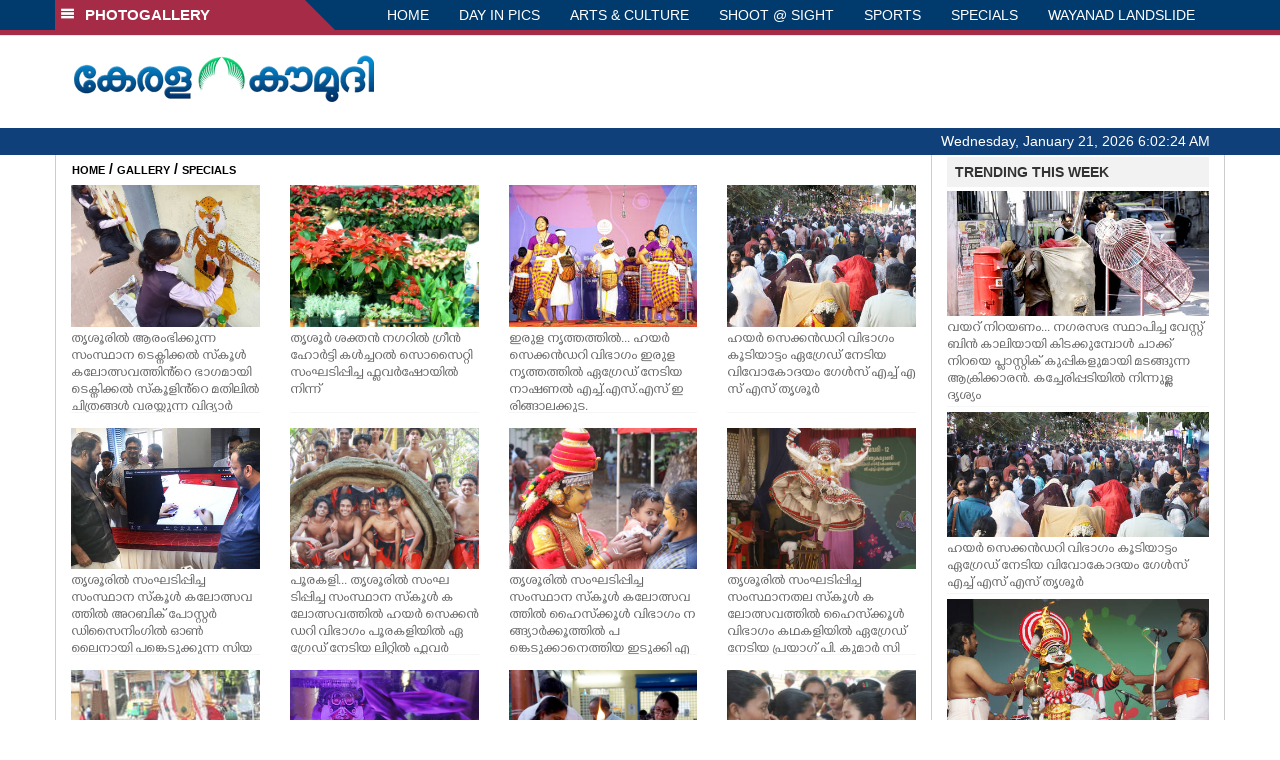

--- FILE ---
content_type: text/html; charset=UTF-8
request_url: https://keralakaumudi.com/photogallery/specials?t=1753093010
body_size: 10216
content:
<!DOCTYPE html PUBLIC "-//W3C//DTD XHTML 1.0 Transitional//EN" "http://www.w3.org/TR/xhtml1/DTD/xhtml1-transitional.dtd">
<html xmlns="http://www.w3.org/1999/xhtml">
<head>
    <script>
  (function(i,s,o,g,r,a,m){i['GoogleAnalyticsObject']=r;i[r]=i[r]||function(){
  (i[r].q=i[r].q||[]).push(arguments)},i[r].l=1*new Date();a=s.createElement(o),
  m=s.getElementsByTagName(o)[0];a.async=1;a.src=g;m.parentNode.insertBefore(a,m)
  })(window,document,'script','https://www.google-analytics.com/analytics.js','ga');
  ga('create', 'UA-39249489-10', 'auto');
  ga('send', 'pageview');
</script>
<!-- Common Tracking Code -->
<script async src="https://www.googletagmanager.com/gtag/js?id=UA-39249489-14"></script>
<script>
  window.dataLayer = window.dataLayer || [];
  function gtag(){dataLayer.push(arguments);}
  gtag('js', new Date());
  gtag('config', 'UA-39249489-14');
</script>    <meta http-equiv="Content-Type" content="text/html; charset=utf-8" />
    <meta name="viewport" content="width=device-width, initial-scale=1, maximum-scale=1, user-scalable=no">
    <meta property="og:title" content="Latest News Photos | Kerala | Keralakaumudi.com" />
    <meta property="og:site_name" content="Keralakaumudi.com" />
    <meta property="og:url" content="Keralakaumudi.com" />
    <meta property="og:description" content="View the latest Multimedia News Photo Galleries and Vibrant Pictures from Kerala. Browse Photo Galleries and Pictures by News Photographers at Keralakaumudi, Kerala, India. " />
    <title>SPECIALS | Latest News Photos | Kerala | Keralakaumudi.com</title>
    <style>
    @font-face {
        font-family: 'Kaumudi';
        src: url('/photogallery/assets/css/fonts/Kaumudi.eot'); /* IE9 Compat Modes */
        src: url('/photogallery/assets/css/fonts/Kaumudi.eot?#iefix') format('embedded-opentype'), /* IE6-IE8 */
             url('/photogallery/assets/css/fonts/Kaumudi.woff2') format('woff2'), /* Super Modern Browsers */
             url('/photogallery/assets/css/fonts/Kaumudi.woff') format('woff'), /* Pretty Modern Browsers */
             url('/photogallery/assets/css/fonts/Kaumudi.ttf') format('truetype'), /* Safari, Android, iOS */
             url('/photogallery/assets/css/fonts/Kaumudi.svg#svgFontName') format('svg'); /* Legacy iOS */
    }
</style>
<link rel="shortcut icon" type="image/x-icon" href="/photogallery/assets/imgs/favicon.ico" />
<!-- Boostrap CSS -->
<link rel="stylesheet" href="/photogallery/assets/css/vendor/bootstrap.min.css" />
<!-- Owl Carousel CSS -->
<link rel="stylesheet" href="/photogallery/assets/css/gstyle.css?v=2.0.2" />
<!-- Font Awesome Icon -->
<link rel="stylesheet" href="/photogallery/assets/css/vendor/BeatPicker.min.css" />
<!-- Normalize CSS -->
<link rel="stylesheet" href="/photogallery/assets/css/vendor/demos.css" />
<!-- Carousel  -->
<link rel="stylesheet" href="/photogallery/assets/css/vendor/carousel.css?v=1.1.3" />
<!-- Light box  -->
<link rel="stylesheet" href="/photogallery/assets/css/vendor/ekko-lightbox.css" />
    </head>
<body>
    <!--<script>
    function getRandomInt(min, max) {
        min = Math.ceil(min);
        max = Math.floor(max);
        return Math.floor(Math.random() * (max - min + 1)) + min;
    }
    var url_string = window.location.href;
    var main_url = url_string.split('?');
    var url = new URL(url_string);
    var timeStamp = url.searchParams.get("t");
    if (!timeStamp) {
        //var d = new Date(new Date());
        console.log(main_url[0] + '?t=' + getRandomInt(1111, 9999999999999989));
        window.location = main_url[0] + '?t=' + getRandomInt(1111,9999999999999989);
    }
</script>-->
<div class="slide-menu shadow" data-isvisible="false">
    <div class="nav-side-menu">
        <div class="brand">SECTIONS <span class="close-menu">&#x2716; CLOSE</span></div>
        <div class="menu-list">
            <ul id="menu-content" class="menu-content collapse out">
                <li>
                    <a href="https://keralakaumudi.com/"><img style="width:13px;margin-top:-2px;" src="https://keralakaumudi.com/news/images/home.png"> HOME</a>
                </li>
                <li>
                    <a href="https://keralakaumudi.com/news/latest.php"><img style="width:13px;margin-top:-2px;" src="https://keralakaumudi.com/news/images/latest.png"> LATEST</a>
                </li>
                <li>
                    <a href="https://keralakaumudi.com/news/audio.php"><img style="width:13px;margin-top:-2px;" src="https://keralakaumudi.com/news/images/audio-icon.png"> AUDIO</a>
                </li>
                <li>
                    <a href="https://keralakaumudi.com/news/notified-news.php"><img style="width:13px;margin-top:-2px;" src="https://keralakaumudi.com/news/images/bell.png"> NOTIFIED NEWS</a>
                </li>
                <li>
                    <a href="https://keralakaumudi.com/news/poll-archives.php"><img style="width:13px;margin-top:-2px;" src="https://keralakaumudi.com/news/images/poll.png"> POLL</a>
                </li>
                                                <li data-toggle="collapse" data-target="#sm_kerala" class="collapsed">
                    <a href="https://keralakaumudi.com/news/section.php?cid=9">
                        <img style="width:13px;margin-top:-2px;" src="https://keralakaumudi.com//static/category/9/111249.jpeg">
                        KERALA                    </a>
                    <span class="arrow"></span>                </li>
                
                                <ul class="sub-menu collapse" id="sm_kerala">
                                        <li><a href="https://keralakaumudi.com/news/timeline.php?cid=9">&#10097; Timeline</a></li>
                                                                                <li><a href="https://keralakaumudi.com/news/sub-section.php?cid=9&sid=75">&#10097; GENERAL</a></li>
                                        
                                
                                                        <li><a href="https://keralakaumudi.com/news/sub-section.php?cid=9&sid=76">&#10097; POLITICS</a></li>
                                        
                                
                                                        <li><a href="https://keralakaumudi.com/news/sub-section.php?cid=9&sid=77">&#10097; SPECIAL</a></li>
                                        
                                
                                                        <li><a href="https://keralakaumudi.com/news/sub-section.php?cid=9&sid=79">&#10097; INFORMATION</a></li>
                                        
                                
                                                        <li><a href="https://keralakaumudi.com/news/sub-section.php?cid=9&sid=268">&#10097; KALOLSAVAM</a></li>
                                        
                                
                                                        <li><a href="https://keralakaumudi.com/news/sub-section.php?cid=9&sid=107">&#10097; SOCIAL MEDIA</a></li>
                                        
                                
                                                        <li><a href="https://keralakaumudi.com/news/sub-section.php?cid=9&sid=45">&#10097; SNAKE MASTER</a></li>
                                        
                                
                                                        <li><a href="https://keralakaumudi.com/news/sub-section.php?cid=9&sid=273">&#10097; SREENIVASAN</a></li>
                                        
                                
                                                        <li><a href="https://keralakaumudi.com/news/sub-section.php?cid=9&sid=272">&#10097; LOCAL BODY POLLS</a></li>
                                                            
                </ul>
                
                                                <li data-toggle="collapse" data-target="#sm_local" class="collapsed">
                    <a href="https://keralakaumudi.com/news/section.php?cid=11">
                        <img style="width:13px;margin-top:-2px;" src="https://keralakaumudi.com//static/category/11/111817.jpeg">
                        LOCAL                    </a>
                    <span class="arrow"></span>                </li>
                
                                <ul class="sub-menu collapse" id="sm_local">
                                        <li><a href="https://keralakaumudi.com/news/timeline.php?cid=11">&#10097; Timeline</a></li>
                                                                                <li><a href="https://keralakaumudi.com/news/sub-section.php?cid=11&sid=30">&#10097; THIRUVANANTHAPURAM</a></li>
                                        
                                
                                                        <li><a href="https://keralakaumudi.com/news/sub-section.php?cid=11&sid=31">&#10097; KOLLAM</a></li>
                                        
                                
                                                        <li><a href="https://keralakaumudi.com/news/sub-section.php?cid=11&sid=33">&#10097; PATHANAMTHITTA</a></li>
                                        
                                
                                                        <li><a href="https://keralakaumudi.com/news/sub-section.php?cid=11&sid=32">&#10097; ALAPPUZHA</a></li>
                                        
                                
                                                        <li><a href="https://keralakaumudi.com/news/sub-section.php?cid=11&sid=34">&#10097; KOTTAYAM</a></li>
                                        
                                
                                                        <li><a href="https://keralakaumudi.com/news/sub-section.php?cid=11&sid=35">&#10097; IDUKKI</a></li>
                                        
                                
                                                        <li><a href="https://keralakaumudi.com/news/sub-section.php?cid=11&sid=36">&#10097; ERNAKULAM</a></li>
                                        
                                
                                                        <li><a href="https://keralakaumudi.com/news/sub-section.php?cid=11&sid=37">&#10097; THRISSUR</a></li>
                                        
                                
                                                        <li><a href="https://keralakaumudi.com/news/sub-section.php?cid=11&sid=38">&#10097; PALAKKAD</a></li>
                                        
                                
                                                        <li><a href="https://keralakaumudi.com/news/sub-section.php?cid=11&sid=39">&#10097; MALAPPURAM</a></li>
                                        
                                
                                                        <li><a href="https://keralakaumudi.com/news/sub-section.php?cid=11&sid=40">&#10097; KOZHIKODE</a></li>
                                        
                                
                                                        <li><a href="https://keralakaumudi.com/news/sub-section.php?cid=11&sid=41">&#10097; WAYANAD</a></li>
                                        
                                
                                                        <li><a href="https://keralakaumudi.com/news/sub-section.php?cid=11&sid=42">&#10097; KANNUR</a></li>
                                        
                                
                                                        <li><a href="https://keralakaumudi.com/news/sub-section.php?cid=11&sid=43">&#10097; KASARGOD</a></li>
                                                            
                </ul>
                
                                                <li data-toggle="collapse" data-target="#sm_obituary" class="collapsed">
                    <a href="javascript:void(0);">
                        <img style="width:13px;margin-top:-2px;" src="https://keralakaumudi.com//static/category/10/111656.jpeg">
                        OBITUARY                    </a>
                    <span class="arrow"></span>                </li>
                
                                <ul class="sub-menu collapse" id="sm_obituary">
                                                                                <li><a href="https://keralakaumudi.com/news/sub-section.php?cid=10&sid=16">&#10097; THIRUVANANTHAPURAM</a></li>
                                        
                                
                                                        <li><a href="https://keralakaumudi.com/news/sub-section.php?cid=10&sid=17">&#10097; KOLLAM</a></li>
                                        
                                
                                                        <li><a href="https://keralakaumudi.com/news/sub-section.php?cid=10&sid=18">&#10097; ALAPPUZHA</a></li>
                                        
                                
                                                        <li><a href="https://keralakaumudi.com/news/sub-section.php?cid=10&sid=19">&#10097; PATHANAMTHITTA</a></li>
                                        
                                
                                                        <li><a href="https://keralakaumudi.com/news/sub-section.php?cid=10&sid=20">&#10097; KOTTAYAM</a></li>
                                        
                                
                                                        <li><a href="https://keralakaumudi.com/news/sub-section.php?cid=10&sid=21">&#10097; IDUKKI</a></li>
                                        
                                
                                                        <li><a href="https://keralakaumudi.com/news/sub-section.php?cid=10&sid=22">&#10097; ERNAKULAM</a></li>
                                        
                                
                                                        <li><a href="https://keralakaumudi.com/news/sub-section.php?cid=10&sid=23">&#10097; THRISSUR</a></li>
                                        
                                
                                                        <li><a href="https://keralakaumudi.com/news/sub-section.php?cid=10&sid=24">&#10097; PALAKKAD</a></li>
                                        
                                
                                                        <li><a href="https://keralakaumudi.com/news/sub-section.php?cid=10&sid=25">&#10097; MALAPPURAM</a></li>
                                        
                                
                                                        <li><a href="https://keralakaumudi.com/news/sub-section.php?cid=10&sid=26">&#10097; KOZHIKODE</a></li>
                                        
                                
                                                        <li><a href="https://keralakaumudi.com/news/sub-section.php?cid=10&sid=27">&#10097; WAYANAD</a></li>
                                        
                                
                                                        <li><a href="https://keralakaumudi.com/news/sub-section.php?cid=10&sid=28">&#10097; KANNUR</a></li>
                                        
                                
                                                        <li><a href="https://keralakaumudi.com/news/sub-section.php?cid=10&sid=29">&#10097; KASARGOD</a></li>
                                                            
                </ul>
                
                                                <li data-toggle="collapse" data-target="#sm_news 360" class="collapsed">
                    <a href="https://keralakaumudi.com/news/section.php?cid=40">
                        <img style="width:13px;margin-top:-2px;" src="https://keralakaumudi.com//static/category/40/195403.png">
                        NEWS 360                    </a>
                    <span class="arrow"></span>                </li>
                
                                <ul class="sub-menu collapse" id="sm_news 360">
                                        <li><a href="https://keralakaumudi.com/news/timeline.php?cid=40">&#10097; Timeline</a></li>
                                                                                <li><a href="https://keralakaumudi.com/news/sub-section.php?cid=40&sid=153">&#10097; NATIONAL</a></li>
                                        
                                
                                                        <li><a href="https://keralakaumudi.com/news/sub-section.php?cid=40&sid=154">&#10097; WORLD</a></li>
                                        
                                
                                                        <li><a href="https://keralakaumudi.com/news/sub-section.php?cid=40&sid=155">&#10097; GULF</a></li>
                                        
                                
                                                        <li><a href="https://keralakaumudi.com/news/sub-section.php?cid=40&sid=156">&#10097; EUROPE</a></li>
                                        
                                
                                                        <li><a href="https://keralakaumudi.com/news/sub-section.php?cid=40&sid=157">&#10097; AMERICA</a></li>
                                        
                                
                                                        <li><a href="https://keralakaumudi.com/news/sub-section.php?cid=40&sid=158">&#10097; SPORTS</a></li>
                                        
                                
                                                        <li><a href="https://keralakaumudi.com/news/sub-section.php?cid=40&sid=180">&#10097; BUSINESS</a></li>
                                        
                                
                                                        <li><a href="https://keralakaumudi.com/news/sub-section.php?cid=40&sid=253">&#10097; DEFENCE</a></li>
                                        
                                
                                                        <li><a href="https://keralakaumudi.com/news/sub-section.php?cid=40&sid=254">&#10097; EXPLAINER</a></li>
                                        
                                
                                                        <li><a href="https://keralakaumudi.com/news/sub-section.php?cid=40&sid=267">&#10097; OFFBEAT</a></li>
                                                            
                </ul>
                
                                                <li data-toggle="collapse" data-target="#sm_case diary" class="collapsed">
                    <a href="https://keralakaumudi.com/news/section.php?cid=41">
                        <img style="width:13px;margin-top:-2px;" src="https://keralakaumudi.com//static/category/41/201356.png">
                        CASE DIARY                    </a>
                    <span class="arrow"></span>                </li>
                
                                <ul class="sub-menu collapse" id="sm_case diary">
                                        <li><a href="https://keralakaumudi.com/news/timeline.php?cid=41">&#10097; Timeline</a></li>
                                                                                <li><a href="https://keralakaumudi.com/news/sub-section.php?cid=41&sid=159">&#10097; KERALA</a></li>
                                        
                                
                                                        <li><a href="https://keralakaumudi.com/news/sub-section.php?cid=41&sid=160">&#10097; INDIA</a></li>
                                        
                                
                                                        <li><a href="https://keralakaumudi.com/news/sub-section.php?cid=41&sid=161">&#10097; WORLD</a></li>
                                                            
                </ul>
                
                                                <li data-toggle="collapse" data-target="#sm_cinema" class="collapsed">
                    <a href="https://keralakaumudi.com/news/section.php?cid=4">
                        <img style="width:13px;margin-top:-2px;" src="https://keralakaumudi.com//static/category/4/110255.jpeg">
                        CINEMA                    </a>
                    <span class="arrow"></span>                </li>
                
                                <ul class="sub-menu collapse" id="sm_cinema">
                                        <li><a href="https://keralakaumudi.com/news/timeline.php?cid=4">&#10097; Timeline</a></li>
                                                                                <li><a href="https://keralakaumudi.com/news/sub-section.php?cid=4&sid=1">&#10097; NEWS</a></li>
                                        
                                
                                                        <li><a href="https://keralakaumudi.com/news/sub-section.php?cid=4&sid=2">&#10097; REVIEW</a></li>
                                        
                                
                                                        <li><a href="https://keralakaumudi.com/news/sub-section.php?cid=4&sid=3">&#10097; INTERVIEW</a></li>
                                                            
                </ul>
                
                                                <li data-toggle="collapse" data-target="#sm_opinion" class="collapsed">
                    <a href="https://keralakaumudi.com/news/section.php?cid=6">
                        <img style="width:13px;margin-top:-2px;" src="https://keralakaumudi.com//static/category/6/110541.jpeg">
                        OPINION                    </a>
                    <span class="arrow"></span>                </li>
                
                                <ul class="sub-menu collapse" id="sm_opinion">
                                        <li><a href="https://keralakaumudi.com/news/timeline.php?cid=6">&#10097; Timeline</a></li>
                                                                                <li><a href="https://keralakaumudi.com/news/sub-section.php?cid=6&sid=4">&#10097; EDITORIAL</a></li>
                                        
                                
                                                        <li><a href="https://keralakaumudi.com/news/sub-section.php?cid=6&sid=5">&#10097; COLUMNS</a></li>
                                        
                                
                                                        <li><a href="https://keralakaumudi.com/news/sub-section.php?cid=6&sid=6">&#10097; FEATURE</a></li>
                                        
                                
                                                        <li><a href="https://keralakaumudi.com/news/sub-section.php?cid=6&sid=7">&#10097; INTERVIEW</a></li>
                                        
                                
                                                        <li><a href="https://keralakaumudi.com/news/sub-section.php?cid=6&sid=9">&#10097; VARAVISHESHAM</a></li>
                                                            
                </ul>
                
                                                <li data-toggle="collapse" data-target="#sm_photos" class="collapsed">
                    <a href="https://keralakaumudi.com/photogallery/?t=1813681203">
                        <img style="width:13px;margin-top:-2px;" src="https://keralakaumudi.com//static/category/16/133132.png">
                        PHOTOS                    </a>
                    <span class="arrow"></span>                </li>
                
                                <ul class="sub-menu collapse" id="sm_photos">
                                                                                <li><a href="https://keralakaumudi.com/photogallery/day-in-pics">&#10097; DAY IN PICS</a></li>
                                        
                                
                                                        <li><a href="https://keralakaumudi.com/photogallery/arts-and-culture">&#10097; ARTS & CULTURE</a></li>
                                        
                                
                                                        <li><a href="https://keralakaumudi.com/photogallery/shoot-at-sight">&#10097; SHOOT @ SIGHT</a></li>
                                        
                                
                                                        <li><a href="https://keralakaumudi.com/photogallery/sports">&#10097; SPORTS</a></li>
                                        
                                
                                                        <li><a href="https://keralakaumudi.com/photogallery/specials">&#10097; SPECIALS</a></li>
                                        
                                
                                                        <li><a href="https://keralakaumudi.com/photogallery/wayanad-landslide">&#10097; WAYANAD LANDSLIDE</a></li>
                                                            
                </ul>
                
                                                <li data-toggle="collapse" data-target="#sm_lifestyle" class="collapsed">
                    <a href="https://keralakaumudi.com/news/section.php?cid=8">
                        <img style="width:13px;margin-top:-2px;" src="https://keralakaumudi.com//static/category/8/110954.jpeg">
                        LIFESTYLE                    </a>
                    <span class="arrow"></span>                </li>
                
                                <ul class="sub-menu collapse" id="sm_lifestyle">
                                        <li><a href="https://keralakaumudi.com/news/timeline.php?cid=8">&#10097; Timeline</a></li>
                                                                                <li><a href="https://keralakaumudi.com/news/sub-section.php?cid=8&sid=181">&#10097; HEALTH</a></li>
                                        
                                
                                                        <li><a href="https://keralakaumudi.com/news/sub-section.php?cid=8&sid=60">&#10097; KAUTHUKAM</a></li>
                                        
                                
                                                        <li><a href="https://keralakaumudi.com/news/sub-section.php?cid=8&sid=185">&#10097; FINANCE</a></li>
                                        
                                
                                                        <li><a href="https://keralakaumudi.com/news/sub-section.php?cid=8&sid=62">&#10097; FOOD</a></li>
                                        
                                
                                                        <li><a href="https://keralakaumudi.com/news/sub-section.php?cid=8&sid=65">&#10097; TRAVEL</a></li>
                                        
                                
                                                        <li><a href="https://keralakaumudi.com/news/sub-section.php?cid=8&sid=64">&#10097; TECH</a></li>
                                        
                                
                                                        <li><a href="https://keralakaumudi.com/news/sub-section.php?cid=8&sid=61">&#10097; MY HOME & TIPS</a></li>
                                        
                                
                                                        <li><a href="https://keralakaumudi.com/news/sub-section.php?cid=8&sid=66">&#10097; SHE</a></li>
                                        
                                
                                                        <li><a href="https://keralakaumudi.com/news/sub-section.php?cid=8&sid=63">&#10097; BEAUTY</a></li>
                                        
                                
                                                        <li><a href="https://keralakaumudi.com/news/sub-section.php?cid=8&sid=163">&#10097; AUTO</a></li>
                                        
                                
                                                        <li><a href="https://keralakaumudi.com/news/sub-section.php?cid=8&sid=70">&#10097; AGRICULTURE</a></li>
                                        
                                
                                                        <li><a href="https://keralakaumudi.com/news/sub-section.php?cid=8&sid=182">&#10097; KIDS CORNER</a></li>
                                                            
                </ul>
                
                                                <li data-toggle="collapse" data-target="#sm_spiritual" class="collapsed">
                    <a href="https://keralakaumudi.com/news/section.php?cid=42">
                        <img style="width:13px;margin-top:-2px;" src="https://keralakaumudi.com//static/category/42/203520.png">
                        SPIRITUAL                    </a>
                    <span class="arrow"></span>                </li>
                
                                <ul class="sub-menu collapse" id="sm_spiritual">
                                        <li><a href="https://keralakaumudi.com/news/timeline.php?cid=42">&#10097; Timeline</a></li>
                                                                                <li><a href="https://keralakaumudi.com/news/sub-section.php?cid=42&sid=165">&#10097; MAYILPEELI</a></li>
                                        
                                
                                                        <li><a href="https://keralakaumudi.com/news/sub-section.php?cid=42&sid=167">&#10097; GURUMARGAM</a></li>
                                        
                                
                                                        <li><a href="https://keralakaumudi.com/news/sub-section.php?cid=42&sid=171">&#10097; TEMPLE</a></li>
                                        
                                
                                                        <li><a href="https://keralakaumudi.com/news/sub-section.php?cid=42&sid=172">&#10097; RITUALS</a></li>
                                        
                                
                                                        <li><a href="https://keralakaumudi.com/news/sub-section.php?cid=42&sid=209">&#10097; VASTHU</a></li>
                                                            
                </ul>
                
                                                <li data-toggle="collapse" data-target="#sm_info+" class="collapsed">
                    <a href="https://keralakaumudi.com/news/section.php?cid=43">
                        <img style="width:13px;margin-top:-2px;" src="https://keralakaumudi.com//static/category/43/204643.png">
                        INFO+                    </a>
                    <span class="arrow"></span>                </li>
                
                                <ul class="sub-menu collapse" id="sm_info+">
                                        <li><a href="https://keralakaumudi.com/news/timeline.php?cid=43">&#10097; Timeline</a></li>
                                                                                <li><a href="https://keralakaumudi.com/news/sub-section.php?cid=43&sid=176">&#10097; EDUCATION</a></li>
                                        
                                
                                                        <li><a href="https://keralakaumudi.com/news/sub-section.php?cid=43&sid=173">&#10097; CAREER</a></li>
                                        
                                
                                                        <li><a href="https://keralakaumudi.com/news/sub-section.php?cid=43&sid=174">&#10097; GK</a></li>
                                                            
                </ul>
                
                                                <li data-toggle="collapse" data-target="#sm_art" class="collapsed">
                    <a href="https://keralakaumudi.com/news/section.php?cid=45">
                        <img style="width:13px;margin-top:-2px;" src="https://keralakaumudi.com//static/category/45/205723.png">
                        ART                    </a>
                    <span class="arrow"></span>                </li>
                
                                <ul class="sub-menu collapse" id="sm_art">
                                        <li><a href="https://keralakaumudi.com/news/timeline.php?cid=45">&#10097; Timeline</a></li>
                                                                                <li><a href="https://keralakaumudi.com/news/sub-section.php?cid=45&sid=179">&#10097; NEWS</a></li>
                                                            
                </ul>
                
                                                <li data-toggle="collapse" data-target="#sm_astro" class="collapsed">
                    <a href="https://keralakaumudi.com/news/section.php?cid=2">
                        <img style="width:13px;margin-top:-2px;" src="https://keralakaumudi.com//static/category/2/105906.jpeg">
                        ASTRO                    </a>
                    <span class="arrow"></span>                </li>
                
                                <ul class="sub-menu collapse" id="sm_astro">
                                        <li><a href="https://keralakaumudi.com/news/timeline.php?cid=2">&#10097; Timeline</a></li>
                                                                                <li><a href="https://keralakaumudi.com/news/sub-section.php?cid=2&sid=47">&#10097; WEEKLY PREDICTIONS</a></li>
                                        
                                
                                                        <li><a href="https://keralakaumudi.com/news/sub-section.php?cid=2&sid=48">&#10097; YOURS TOMORROW</a></li>
                                        
                                
                                                        <li><a href="https://keralakaumudi.com/news/sub-section.php?cid=2&sid=255">&#10097; VISWASAM</a></li>
                                                            
                </ul>
                
                                                <li data-toggle="collapse" data-target="#sm_cartoons" class="collapsed">
                    <a href="https://keralakaumudi.com/cartoon/?t=1819201262">
                        <img style="width:13px;margin-top:-2px;" src="https://keralakaumudi.com//static/category/31/091314.png">
                        CARTOONS                    </a>
                    <span class="arrow"></span>                </li>
                
                                <ul class="sub-menu collapse" id="sm_cartoons">
                                                                                <li><a href="https://keralakaumudi.com/cartoon/political-cartoon">&#10097; POLITICAL CARTOON</a></li>
                                        
                                
                                                        <li><a href="https://keralakaumudi.com/cartoon/pocket-cartoon">&#10097; POCKET CARTOON</a></li>
                                                            
                </ul>
                
                                                <li data-toggle="collapse" data-target="#sm_literature" class="collapsed">
                    <a href="https://keralakaumudi.com/news/section.php?cid=46">
                        <img style="width:13px;margin-top:-2px;" src="https://keralakaumudi.com//static/category/46/102751.png">
                        LITERATURE                    </a>
                    <span class="arrow"></span>                </li>
                
                                <ul class="sub-menu collapse" id="sm_literature">
                                        <li><a href="https://keralakaumudi.com/news/timeline.php?cid=46">&#10097; Timeline</a></li>
                                                                                <li><a href="https://keralakaumudi.com/news/sub-section.php?cid=46&sid=183">&#10097; KAVITHA</a></li>
                                        
                                
                                                        <li><a href="https://keralakaumudi.com/news/sub-section.php?cid=46&sid=187">&#10097; BOOK REVIEW</a></li>
                                        
                                
                                                        <li><a href="https://keralakaumudi.com/news/sub-section.php?cid=46&sid=188">&#10097; NEWS</a></li>
                                        
                                
                                                        <li><a href="https://keralakaumudi.com/news/sub-section.php?cid=46&sid=192">&#10097; INTERVIEW</a></li>
                                        
                                
                                                        <li><a href="https://keralakaumudi.com/news/sub-section.php?cid=46&sid=223">&#10097; KATHA</a></li>
                                                            
                </ul>
                
                                                <li data-toggle="collapse" data-target="#sm_business" class="collapsed">
                    <a href="https://keralakaumudi.com/news/section.php?cid=32">
                        <img style="width:13px;margin-top:-2px;" src="https://keralakaumudi.com//static/category/32/055532.jpeg">
                        BUSINESS                    </a>
                    <span class="arrow"></span>                </li>
                
                                <ul class="sub-menu collapse" id="sm_business">
                                        <li><a href="https://keralakaumudi.com/news/timeline.php?cid=32">&#10097; Timeline</a></li>
                                                                                <li><a href="https://keralakaumudi.com/news/sub-section.php?cid=32&sid=113">&#10097; KERALA</a></li>
                                        
                                
                                                        <li><a href="https://keralakaumudi.com/news/sub-section.php?cid=32&sid=114">&#10097; INDIA</a></li>
                                                            
                </ul>
                
                                                <li data-toggle="collapse" data-target="#sm_zoom" class="collapsed">
                    <a href="https://keralakaumudi.com/news/section.php?cid=54">
                        <img style="width:13px;margin-top:-2px;" src="https://keralakaumudi.com//static/category/54/111522.png">
                        ZOOM                    </a>
                    <span class="arrow"></span>                </li>
                
                                <ul class="sub-menu collapse" id="sm_zoom">
                                        <li><a href="https://keralakaumudi.com/news/timeline.php?cid=54">&#10097; Timeline</a></li>
                                                                                <li><a href="https://keralakaumudi.com/news/sub-section.php?cid=54&sid=220">&#10097; ZOOM</a></li>
                                                            
                </ul>
                
                                <!--<li>
                    <a href="https://www.youtube.com/Kaumudy"><img style="width:13px;margin-top:-2px;" src="https://keralakaumudi.com/news/assets/images/ytube.png"> YouTube</a>
                </li>-->
            </ul>
        </div>
    </div>
</div>
<div class="slide-menu-bg" style="display:none">&nbsp;</div>    <nav class="navbar navbar-default navbar-fixed-top g_menu_div">
    <div class="container">
        <!-- Brand and toggle get grouped for better mobile display -->
        <div class="navbar-header no-bg">
            <button type="button" class="navbar-toggle collapsed" data-toggle="collapse" data-target="#bs-example-navbar-collapse-1" aria-expanded="false">
                <span class="sr-only">Toggle navigation</span>
                <span class="icon-bar"></span>
                <span class="icon-bar"></span>
                <span class="icon-bar"></span>
            </button>
            <a class="navbar-brand heading-block no-bg adj_head toggle-sections" href="#"><img class="menu-icon" src="/photogallery/assets/imgs/section-ico.png" />&nbsp;&nbsp;PHOTOGALLERY</a>
        </div>
                <!-- Collect the nav links, forms, and other content for toggling -->
        <div class="collapse navbar-collapse" id="bs-example-navbar-collapse-1">
            <ul class="nav navbar-nav menu-position">
                <li><a href="/photogallery/">HOME</a></li>
                                <li><a href="/photogallery/day-in-pics">DAY IN PICS</a></li>
                                <li><a href="/photogallery/arts-and-culture">ARTS & CULTURE</a></li>
                                <li><a href="/photogallery/shoot-at-sight">SHOOT @ SIGHT</a></li>
                                <li><a href="/photogallery/sports">SPORTS</a></li>
                                <li><a href="/photogallery/specials">SPECIALS</a></li>
                                <li><a href="/photogallery/wayanad-landslide">WAYANAD LANDSLIDE</a></li>
                            </ul>
        </div><!-- /.navbar-collapse -->
    </div><!-- /.container-fluid -->
    <div style="float:left;width:100%;height:5px; background:#a52b46;"></div>
</nav>

<!--Logo part-->
<!--Header Logo Part-->
<div class="container-fluid g_backcolor header_top">
    <div class="container">
        <div class="row">
            <div class="col-lg-4 col-md-4 col-sm-6 col-xs-12">
                <a href="/photogallery/">
                    <img style="margin-top:4%;" alt="Kaumudi-Logo" src="/photogallery/assets/imgs/logo.png"/>
                </a>
            </div>
            <div class="col-lg-8 col-md-8 col-sm-6 col-xs-12 hidden-xs">
                <script async src="//pagead2.googlesyndication.com/pagead/js/adsbygoogle.js"></script>
        <!-- KK_Mobile_Version -->
        <ins class="adsbygoogle"
             style="display:block"
             data-ad-client="ca-pub-6893276202082753"
             data-ad-slot="2889889289"
             data-ad-format="auto"></ins>
        <script>
            (adsbygoogle = window.adsbygoogle || []).push({});
        </script> 
            </div>
        </div>
    </div>
</div>
<!--Header Logo Part-->
<!--Header Clock Part-->
<div class="container-fluid g_headcolor g_menu_div no-bg">
    <div class="container">
        <div id="clockbox"></div>
    </div>
</div>
<!--Header Clock Part-->    <style> .col-md-3 { margin-bottom: 10px; } </style>
    <!--Section 1-->
    <div class="container-fluid">
        <div class="container g_ovr_hidden">
            <div style="border-left: solid 1px #CCC;border-right: solid 1px #CCC;" class="row">
                <!--Slider Section / Img_Dimesnions:847px*565px / Thumb:72px*72px-->
                <div style="border-right: solid 1px #CCC; padding:0px" class="col-md-9 g_ovr_hidden">
                    <!--Search-->
                    <div style="clear:both;"></div>
                    <div class="g_sitemap">
                        <a target="_blank" href="/">HOME</a>&nbsp;/&nbsp;<a href="/photogallery">GALLERY</a>&nbsp;/&nbsp;<a href="#">SPECIALS</a>
                    </div>                
                    <div class="col-md-3">
    <div class="g_fullwidth">
        <a href="/photogallery/specials/specials-1684956">
            <div style="background:url('/web-news/2026/01/NTSR0354120/image/thumb/school.1.3667573.jpg'); background-size: cover; background-position: center; padding-bottom: 75%;" class="g_cat_cont"></div>
        </a>
        <div class="small g_kfont g_hgt">തൃശൂരിൽ ആരംഭിക്കുന്ന സംസ്ഥാന ടെക്നിക്കൽ സ്കൂൾ കലോത്സവത്തിൻ്റെ ഭാഗമായി ടെക്നിക്കൽ സ്കൂളിൻ്റെ മതിലിൽ ചിത്രങ്ങൾ വരയ്ക്കുന്ന വിദ്യാർത്ഥിനികൾ</div>
    </div>
    <div class="g_sharethis">
        <div data-url="" data-title="" class="sharethis-inline-share-buttons"></div>
    </div>
</div>
<div class="col-md-3">
    <div class="g_fullwidth">
        <a href="/photogallery/specials/specials-1684947">
            <div style="background:url('/web-news/2026/01/NTSR0354114/image/thumb/flower-show.1.3667553.jpg'); background-size: cover; background-position: center; padding-bottom: 75%;" class="g_cat_cont"></div>
        </a>
        <div class="small g_kfont g_hgt">തൃശൂർ ശക്തൻ നഗറിൽ ഗ്രീൻ ഹോർട്ടി കൾച്ചറൽ സൊസൈറ്റി സംഘടിപ്പിച്ച ഫ്ലവർഷോയിൽ നിന്ന്</div>
    </div>
    <div class="g_sharethis">
        <div data-url="" data-title="" class="sharethis-inline-share-buttons"></div>
    </div>
</div>
<div class="col-md-3">
    <div class="g_fullwidth">
        <a href="/photogallery/specials/school-kalolsavam-1683322">
            <div style="background:url('/web-news/2026/01/NTSR0353771/image/thumb/kalolsavam.1.3663471.jpg'); background-size: cover; background-position: center; padding-bottom: 75%;" class="g_cat_cont"></div>
        </a>
        <div class="small g_kfont g_hgt">ഇരുള നൃത്തത്തിൽ... ഹയർ സെക്കൻഡറി വിഭാഗം ഇരുള നൃത്തത്തിൽ ഏഗ്രേഡ് നേടിയ നാഷണൽ എച്ച്.എസ്.എസ് ഇരിങ്ങാലക്കുട.</div>
    </div>
    <div class="g_sharethis">
        <div data-url="" data-title="" class="sharethis-inline-share-buttons"></div>
    </div>
</div>
<div class="col-md-3">
    <div class="g_fullwidth">
        <a href="/photogallery/specials/specials-1683314">
            <div style="background:url('/web-news/2026/01/NTSR0353766/image/thumb/kalolsavam.1.3663434.jpg'); background-size: cover; background-position: center; padding-bottom: 75%;" class="g_cat_cont"></div>
        </a>
        <div class="small g_kfont g_hgt">ഹയർ സെക്കൻഡറി വിഭാഗം കൂടിയാട്ടം ഏഗ്രേഡ് നേടിയ വിവോകോദയം ഗേൾസ് എച്ച് എസ് എസ് തൃശൂർ</div>
    </div>
    <div class="g_sharethis">
        <div data-url="" data-title="" class="sharethis-inline-share-buttons"></div>
    </div>
</div>
<div class="col-md-3">
    <div class="g_fullwidth">
        <a href="/photogallery/specials/specials-1683186">
            <div style="background:url('/web-news/2026/01/NTSR0353684/image/thumb/kalolsavam.1.3662769.jpg'); background-size: cover; background-position: center; padding-bottom: 75%;" class="g_cat_cont"></div>
        </a>
        <div class="small g_kfont g_hgt">തൃശൂരിൽ സംഘടിപ്പിച്ച സംസ്ഥാന സ്കൂൾ കലോത്സവത്തിൽ അറബിക് പോസ്റ്റർ ഡിസൈനിംഗിൽ ഓൺലൈനായി പങ്കെടുക്കുന്ന സിയ ഫാത്തിമയുടെ ഡിസൈനിംഗ് നോക്കി കാണുന്ന മന്ത്രിമാരായ വി.ശിവൻകുട്ടി കെ. രാജൻ എന്നിവർ വാസ്കുലൈറ്റിസ് എന്ന ഗുരുതര രോഗവുമായി മല്ലിടുന്ന ചെറുവത്തൂർ എം.ആർ.വി.എ എസിലെ ഫാത്തിമയുടെ അപേക്ഷയിലെ സങ്കടം കണ്ട മന്ത്രി വി ശിവൻകുട്ടിയാണ് ഓൺലൈനായി മത്സരിക്കാൻ അവസരം തുറന്ന് നൽകിയത്</div>
    </div>
    <div class="g_sharethis">
        <div data-url="" data-title="" class="sharethis-inline-share-buttons"></div>
    </div>
</div>
<div class="col-md-3">
    <div class="g_fullwidth">
        <a href="/photogallery/specials/school-kalolsavam-1682712">
            <div style="background:url('/web-news/2026/01/NTSR0353657/image/thumb/kalolsavam.1.3661801.jpg'); background-size: cover; background-position: center; padding-bottom: 75%;" class="g_cat_cont"></div>
        </a>
        <div class="small g_kfont g_hgt">പൂരകളി... തൃശൂരിൽ സംഘടിപ്പിച്ച സംസ്ഥാന സ്കൂൾ കലോത്സവത്തിൽ ഹയർ സെക്കൻഡറി വിഭാഗം പൂരകളിയിൽ ഏഗ്രേഡ് നേടിയ ലിറ്റിൽ ഫ്ലവർ ഇംഗ്ലീഷ് മീഡിയം എച്ച്.എസ്.എസ് തിരുവനന്തപുരം.</div>
    </div>
    <div class="g_sharethis">
        <div data-url="" data-title="" class="sharethis-inline-share-buttons"></div>
    </div>
</div>
<div class="col-md-3">
    <div class="g_fullwidth">
        <a href="/photogallery/specials/specials-1682710">
            <div style="background:url('/web-news/2026/01/NTSR0353656/image/thumb/kalolsavam.1.3661794.jpg'); background-size: cover; background-position: center; padding-bottom: 75%;" class="g_cat_cont"></div>
        </a>
        <div class="small g_kfont g_hgt">തൃശൂരിൽ സംഘടിപ്പിച്ച സംസ്ഥാന സ്കൂൾ കലോത്സവത്തിൽ ഹൈസ്ക്കൂൾ വിഭാഗം നങ്ങ്യാർക്കൂത്തിൽ പങ്കെടുക്കാനെത്തിയ ഇടുക്കി എസ്.എച്ച്. ജി. എച്ച് എസ് എസ് മുതലകോടിലെ ദേവിക രവിയെ കണ്ട് പേടിക്കുന്ന അനുജത്തി ദക്ഷ</div>
    </div>
    <div class="g_sharethis">
        <div data-url="" data-title="" class="sharethis-inline-share-buttons"></div>
    </div>
</div>
<div class="col-md-3">
    <div class="g_fullwidth">
        <a href="/photogallery/specials/specials-1682111">
            <div style="background:url('/web-news/2026/01/NTSR0353493/image/thumb/kalolsavam.1.3659947.jpg'); background-size: cover; background-position: center; padding-bottom: 75%;" class="g_cat_cont"></div>
        </a>
        <div class="small g_kfont g_hgt">തൃശൂരിൽ സംഘടിപ്പിച്ച സംസ്ഥാനതല സ്കൂൾ കലോത്സവത്തിൽ ഹൈസ്ക്കൂൾ വിഭാഗം കഥകളിയിൽ ഏഗ്രേഡ് നേടിയ പ്രയാഗ് പി. കുമാർ സി എം എസ് സ്കൂൾ തൃശൂർ</div>
    </div>
    <div class="g_sharethis">
        <div data-url="" data-title="" class="sharethis-inline-share-buttons"></div>
    </div>
</div>
<div class="col-md-3">
    <div class="g_fullwidth">
        <a href="/photogallery/specials/specials-1682105">
            <div style="background:url('/web-news/2026/01/NTSR0353491/image/thumb/kalolsavam.1.3659921.jpg'); background-size: cover; background-position: center; padding-bottom: 75%;" class="g_cat_cont"></div>
        </a>
        <div class="small g_kfont g_hgt">തൃശൂരിൽ സംഘടിപ്പിച്ച സംസ്ഥാന സ്കൂൾ കലോത്സവത്തിൽ ഹൈസ്ക്കൂൾ വിഭാഗം കഥകളിയിൽ പങ്കെടുക്കാനെത്തിയ ആലപ്പുഴ കൊയ്പള്ളി വി.എസ്.എസ് എച്ച്എസിലെ അനന്ദൻ ഉണ്ണിയുടെ കൈ പിടിച്ച് വേദിയിലേയ്ക്ക് വരുന്ന അനുജൻ ത്രിദേവ്</div>
    </div>
    <div class="g_sharethis">
        <div data-url="" data-title="" class="sharethis-inline-share-buttons"></div>
    </div>
</div>
<div class="col-md-3">
    <div class="g_fullwidth">
        <a href="/photogallery/specials/kalolsavam-1682104">
            <div style="background:url('/web-news/2026/01/NTSR0353490/image/thumb/kalolsavam.1.3659911.jpg'); background-size: cover; background-position: center; padding-bottom: 75%;" class="g_cat_cont"></div>
        </a>
        <div class="small g_kfont g_hgt">ഭയാനകം... തൃശൂരിൽ സംഘടിപ്പിച്ച സംസ്ഥാന സ്കൂൾ കലോത്സവത്തിൽ ഹൈസ്ക്കൂൾ വിഭാഗം കഥകളിയിൽ പങ്കെടുത്ത മത്സരാർത്ഥി സ്കൂളിലെ ഫിഷ്ടാങ്കിലെ മീനുകളുടെ ഭംഗി ആസ്വദിക്കുന്നു.</div>
    </div>
    <div class="g_sharethis">
        <div data-url="" data-title="" class="sharethis-inline-share-buttons"></div>
    </div>
</div>
<div class="col-md-3">
    <div class="g_fullwidth">
        <a href="/photogallery/specials/specials-1682069">
            <div style="background:url('/web-news/2026/01/NKTM0307346/image/thumb/bjp.1.3659645.jpg'); background-size: cover; background-position: center; padding-bottom: 75%;" class="g_cat_cont"></div>
        </a>
        <div class="small g_kfont g_hgt">മകരസംക്രമ ദിനത്തിൽ ശബരിമലയിലെ സ്വർണ്ണക്കൊള്ളയിൽ പ്രതിഷേധിച്ച് ബിജെപി കോട്ടയം മണ്ഡലം കമ്മിറ്റിയുടെ നേതൃത്വത്തിൽ തിരുനക്കര ശ്രീകൃഷ്‌ണ സ്വാമി ക്ഷേത്രത്തിന്റെ മുറ്റത്ത്  ശബരിമല സംരക്ഷണ ജ്യോതി ബിജെപി  തെളിക്കുന്ന പ്രവർത്തകർ</div>
    </div>
    <div class="g_sharethis">
        <div data-url="" data-title="" class="sharethis-inline-share-buttons"></div>
    </div>
</div>
<div class="col-md-3">
    <div class="g_fullwidth">
        <a href="/photogallery/specials/specials-1681575">
            <div style="background:url('/web-news/2026/01/NTSR0353329/image/thumb/kalolsavam.1.3658389.jpg'); background-size: cover; background-position: center; padding-bottom: 75%;" class="g_cat_cont"></div>
        </a>
        <div class="small g_kfont g_hgt">തൃശൂരിൽ സംഘടിച്ച സംസ്ഥാന സ്കൂൾ കലോത്സവത്തിൽ ഹയർസെക്കൻഡറി വിഭാഗം പണിയ നൃത്തത്തിൽ പങ്കെടുക്കാനെത്തിയ മത്സരാർത്ഥികൾ ആദിവാസി മേഖലയിലെ വ്യത്യസ്ത രീതിയിലുള്ള കമ്മലിൻ്റെ മാതൃകൾ അണിഞ്ഞപ്പോൾ</div>
    </div>
    <div class="g_sharethis">
        <div data-url="" data-title="" class="sharethis-inline-share-buttons"></div>
    </div>
</div>
<div class="col-md-3">
    <div class="g_fullwidth">
        <a href="/photogallery/specials/specials-1681571">
            <div style="background:url('/web-news/2026/01/NTSR0353326/image/thumb/kalolsavam.1.3658380.jpg'); background-size: cover; background-position: center; padding-bottom: 75%;" class="g_cat_cont"></div>
        </a>
        <div class="small g_kfont g_hgt">തൃശൂരിൽ സംഘടിപ്പിച്ച സംസ്ഥാന സ്കൂൾ കലോത്സവത്തിൽ ഹയർ സെക്കൻഡറി വിഭാഗം പണിയ നൃത്തത്തിൽ പങ്കെടുക്കാനെത്തിയ മത്സരാർത്ഥികൾക്കൊപ്പം നൃത്ത ചുവട് വയ്ക്കുന്ന സംഗീത നാടക അക്കാഡമിയിൽ  അന്താരാഷ്ട്ര നാടകോത്സവത്തിന് എത്തിയ പോളണ്ടിൽ നിന്നെത്തിയ വിദേശികൾ</div>
    </div>
    <div class="g_sharethis">
        <div data-url="" data-title="" class="sharethis-inline-share-buttons"></div>
    </div>
</div>
<div class="col-md-3">
    <div class="g_fullwidth">
        <a href="/photogallery/specials/kalolsavam-1681384">
            <div style="background:url('/web-news/2026/01/NTSR0353215/image/thumb/kalolsavam.1.3657516.jpg'); background-size: cover; background-position: center; padding-bottom: 75%;" class="g_cat_cont"></div>
        </a>
        <div class="small g_kfont g_hgt">തൃശൂരിൽ സംഘടിപ്പിക്കുന്ന 64ാമത് സംസ്ഥാന സ്കൂൾ കലോത്സവത്തിൻ്റെ ഉദ്ഘാടനത്തിന് മുന്നോടിയായ് കലാമണ്ഡലത്തിലെ വിദ്യാർത്ഥിനികൾ അവതരിപ്പിച്ച സ്വാഗതഗാനത്തിൽ നിന്ന്.</div>
    </div>
    <div class="g_sharethis">
        <div data-url="" data-title="" class="sharethis-inline-share-buttons"></div>
    </div>
</div>
<div class="col-md-3">
    <div class="g_fullwidth">
        <a href="/photogallery/specials/specials-1681382">
            <div style="background:url('/web-news/2026/01/NTSR0353214/image/thumb/kalolsavam.1.3657515.jpg'); background-size: cover; background-position: center; padding-bottom: 75%;" class="g_cat_cont"></div>
        </a>
        <div class="small g_kfont g_hgt">തൃശൂരിൽ സംഘടിപ്പിച്ച 64ാമത് സംസ്ഥാന സ്കൂൾ കലോത്സവം ഉദ്ഘാടനം ചെയ്യാനെത്തിയ മുഖ്യമന്ത്രി പിണറായി വിജയനുമായി സൗഹൃദം പങ്കിടുന്ന കേന്ദ്ര മന്ത്രി സുരേഷ് ഗോപി</div>
    </div>
    <div class="g_sharethis">
        <div data-url="" data-title="" class="sharethis-inline-share-buttons"></div>
    </div>
</div>
<div class="col-md-3">
    <div class="g_fullwidth">
        <a href="/photogallery/specials/specials-1680892">
            <div style="background:url('/web-news/2026/01/NTSR0353158/image/thumb/n.1.3656554.jpg'); background-size: cover; background-position: center; padding-bottom: 75%;" class="g_cat_cont"></div>
        </a>
        <div class="small g_kfont g_hgt">സംസ്ഥാന സ്കൂൾ കലോത്സവം സ്വർണ്ണക്കപ്പിന് നഗരത്തിൽ നൽകിയ സ്വീകരണത്തിൽ</div>
    </div>
    <div class="g_sharethis">
        <div data-url="" data-title="" class="sharethis-inline-share-buttons"></div>
    </div>
</div>
<div class="col-md-3">
    <div class="g_fullwidth">
        <a href="/photogallery/specials/kalolsavam-golden-cup-1680890">
            <div style="background:url('/web-news/2026/01/NTSR0353156/image/thumb/k.1.3656550.jpg'); background-size: cover; background-position: center; padding-bottom: 75%;" class="g_cat_cont"></div>
        </a>
        <div class="small g_kfont g_hgt">സ്വർണ്ണ പ്രതിഭകൾക്ക്... സംസ്ഥാന സ്കൂൾ കലോത്സവ സ്വർണ കപ്പിന് നഗരത്തിൽ നൽകിയ സ്വീകരണത്തിനു ശേഷം പ്രധാനവേദിയായ തേക്കിൻകാട് എക്സിബിഷൻ ഗ്രൗണ്ടിലേക്ക് മന്ത്രിമാരായ വി. ശിവൻകുട്ടിയും, കെ. രാജനും, മേയർ നിജി ജസ്റ്റിനും ചേർന്ന് കൊണ്ടുവന്നപ്പോൾ.</div>
    </div>
    <div class="g_sharethis">
        <div data-url="" data-title="" class="sharethis-inline-share-buttons"></div>
    </div>
</div>
<div class="col-md-3">
    <div class="g_fullwidth">
        <a href="/photogallery/specials/specials-1680889">
            <div style="background:url('/web-news/2026/01/NTSR0353157/image/thumb/kalolsavam.1.3656551.jpg'); background-size: cover; background-position: center; padding-bottom: 75%;" class="g_cat_cont"></div>
        </a>
        <div class="small g_kfont g_hgt">64ാമത് സംസ്ഥാന സ്കൂൾ കലോത്സവത്തിൻ്റെ സ്വർണ്ണ കപ്പിനെ പ്രധാന വേദിയായ തൃശൂർ തേക്കിൻക്കാട് മൈതാനിയിലെ പ്രധാന വേദിയിലയ്ക്ക് സ്വീകരിച്ചാനയിക്കുന്നു</div>
    </div>
    <div class="g_sharethis">
        <div data-url="" data-title="" class="sharethis-inline-share-buttons"></div>
    </div>
</div>
<div class="col-md-3">
    <div class="g_fullwidth">
        <a href="/photogallery/specials/specials-1680783">
            <div style="background:url('/web-news/2026/01/NTSR0353034/image/thumb/kalolsavm.1.3655986.jpg'); background-size: cover; background-position: center; padding-bottom: 75%;" class="g_cat_cont"></div>
        </a>
        <div class="small g_kfont g_hgt">സംസ്ഥാന സ്ക്കൂൾ കലോത്സവത്തിൻ്റെ ഭാഗമായി ഊട്ടുപുരയിൽ നടന്ന കലവറനിറയ്ക്കൽ മന്ത്രിവി.ശിവൻകുട്ടി പഴയിടം മോഹനൻ നമ്പൂതിരി മേയർ ഡോ. നിജി ജസ്റ്റീൻ തുടങ്ങിയവർ സമീപം</div>
    </div>
    <div class="g_sharethis">
        <div data-url="" data-title="" class="sharethis-inline-share-buttons"></div>
    </div>
</div>
<div class="col-md-3">
    <div class="g_fullwidth">
        <a href="/photogallery/specials/specials-1680307">
            <div style="background:url('/web-news/2026/01/NTSR0352938/image/thumb/kalolsavam.1.3654774.jpg'); background-size: cover; background-position: center; padding-bottom: 75%;" class="g_cat_cont"></div>
        </a>
        <div class="small g_kfont g_hgt">സംസ്ഥാന സ്കൂൾ കലോത്സവത്തിൽ നാടോടി നൃത്തതിൽ പങ്കെടുക്കുന്ന തൃശൂർ എസ് എച്ച് സ്കൂളിലെ വിദ്യാർത്ഥിനികൾ പ്രധാന വേദിക്കരിക്കെ</div>
    </div>
    <div class="g_sharethis">
        <div data-url="" data-title="" class="sharethis-inline-share-buttons"></div>
    </div>
</div>

                    <div style="padding:0;" id="load-news-wrap" class="col-lg-12 col-md-12 col-sm-12 col-xs-12 no-padding"></div>
                    <!--LoadMore-->
                    <div style="margin: 15px 0 15px 0;" id="load-more-btn-wrap" class="col-lg-12 col-md-12 col-sm-12 col-xs-12 no-padding text-center">
                        <img id="loader" width="25" height="25" src="/photogallery/assets/imgs/loading.gif" style="display:none;" />
                        <button style="width: auto;font-size: 11px;font-weight: normal;padding: 5px 10px 5px 10px;" id="load-more-btn" data-cid="16" data-scid="162" class="load-more-btn">LOAD MORE</button>
                    </div>
                </div>                                
                <!--Slider Section-->
                <!--Latest Images Section-->
                <div class="col-md-3">
                    <div class="text-left g_gray_title"><strong>&nbsp;&nbsp;TRENDING THIS WEEK</strong></div>
                    <div class="g_fullwidth">
    <!--<div class="g_cat_cont">
        <a href="/photogallery/day-in-pics/waste-box-1683485">
            <img width="100%" class="lazy" src="/web-news/2026/01/NEKM0433465/image/thumb/waste.1.3664017.jpg" />
        </a>
    </div>-->
    <a href="/photogallery/day-in-pics/waste-box-1683485">
        <div class="g_cat_cont" style="background:url('/web-news/2026/01/NEKM0433465/image/thumb/waste.1.3664017.jpg')">
            <!--<img width="100%" class="lazy" src="/web-news/2026/01/NEKM0433465/image/thumb/waste.1.3664017.jpg" />-->
        </div>
    </a>
    <div class="small g_kfont">
        വയറ് നിറയണം... നഗരസഭ സ്ഥാപിച്ച വേസ്റ്റ് ബിൻ കാലിയായി കിടക്കുമ്പോൾ ചാക്ക് നിറയെ പ്ളാസ്റ്റിക് കുപ്പികളുമായി മടങ്ങുന്ന ആക്രിക്കാരൻ. കച്ചേരിപ്പടിയിൽ നിന്നുള്ള ദൃശ്യം    </div>
</div>
<div class="g_fullwidth">
    <!--<div class="g_cat_cont">
        <a href="/photogallery/specials/specials-1683314">
            <img width="100%" class="lazy" src="/web-news/2026/01/NTSR0353766/image/thumb/kalolsavam.1.3663434.jpg" />
        </a>
    </div>-->
    <a href="/photogallery/specials/specials-1683314">
        <div class="g_cat_cont" style="background:url('/web-news/2026/01/NTSR0353766/image/thumb/kalolsavam.1.3663434.jpg')">
            <!--<img width="100%" class="lazy" src="/web-news/2026/01/NTSR0353766/image/thumb/kalolsavam.1.3663434.jpg" />-->
        </div>
    </a>
    <div class="small g_kfont">
        ഹയർ സെക്കൻഡറി വിഭാഗം കൂടിയാട്ടം ഏഗ്രേഡ് നേടിയ വിവോകോദയം ഗേൾസ് എച്ച് എസ് എസ് തൃശൂർ    </div>
</div>
<div class="g_fullwidth">
    <!--<div class="g_cat_cont">
        <a href="/photogallery/shoot-at-sight/kutiyattam-1683315">
            <img width="100%" class="lazy" src="/web-news/2026/01/NTSR0353767/image/thumb/kalolsavam.1.3663437.jpg" />
        </a>
    </div>-->
    <a href="/photogallery/shoot-at-sight/kutiyattam-1683315">
        <div class="g_cat_cont" style="background:url('/web-news/2026/01/NTSR0353767/image/thumb/kalolsavam.1.3663437.jpg')">
            <!--<img width="100%" class="lazy" src="/web-news/2026/01/NTSR0353767/image/thumb/kalolsavam.1.3663437.jpg" />-->
        </div>
    </a>
    <div class="small g_kfont">
        തൃശൂരിൽ സംഘടിപ്പിച്ച സംസ്ഥാന സ്കൂൾ കലോത്സവത്തിൽ ഹയർ സെക്കൻഡറി വിഭാഗം കൂടിയാട്ടത്തിൽ ഏ ഗ്രേഡ് നേടിയ എസ്.സി. എച്ച്.എസ്.എസി റാന്നി പത്തനംതിട്ടയുടെ മത്സരാർത്ഥിളുടെ പ്രകടനം    </div>
</div>
<div class="g_fullwidth">
    <!--<div class="g_cat_cont">
        <a href="/photogallery/specials/school-kalolsavam-1683322">
            <img width="100%" class="lazy" src="/web-news/2026/01/NTSR0353771/image/thumb/kalolsavam.1.3663471.jpg" />
        </a>
    </div>-->
    <a href="/photogallery/specials/school-kalolsavam-1683322">
        <div class="g_cat_cont" style="background:url('/web-news/2026/01/NTSR0353771/image/thumb/kalolsavam.1.3663471.jpg')">
            <!--<img width="100%" class="lazy" src="/web-news/2026/01/NTSR0353771/image/thumb/kalolsavam.1.3663471.jpg" />-->
        </div>
    </a>
    <div class="small g_kfont">
        ഇരുള നൃത്തത്തിൽ... ഹയർ സെക്കൻഡറി വിഭാഗം ഇരുള നൃത്തത്തിൽ ഏഗ്രേഡ് നേടിയ നാഷണൽ എച്ച്.എസ്.എസ് ഇരിങ്ങാലക്കുട.    </div>
</div>
<div class="g_fullwidth">
    <!--<div class="g_cat_cont">
        <a href="/photogallery/day-in-pics/sndp-mega-thiruvathira-1683471">
            <img width="100%" class="lazy" src="/web-news/2026/01/NEKM0433462/image/thumb/thiruvathira.1.3663988.jpg" />
        </a>
    </div>-->
    <a href="/photogallery/day-in-pics/sndp-mega-thiruvathira-1683471">
        <div class="g_cat_cont" style="background:url('/web-news/2026/01/NEKM0433462/image/thumb/thiruvathira.1.3663988.jpg')">
            <!--<img width="100%" class="lazy" src="/web-news/2026/01/NEKM0433462/image/thumb/thiruvathira.1.3663988.jpg" />-->
        </div>
    </a>
    <div class="small g_kfont">
        എസ്.എൻ.ഡി.പി യോഗം കണയന്നൂർ യൂണിയൻ വനിതാ സംഘത്തിന്റെ നേതൃത്വത്തിൽ എറണാകുളം ഡർബാർ ഹാൾ ഗ്രൗണ്ടിൽ സംഘടിപ്പിച്ച മെഗാ തിരുവാതിര ആത്മസൗരഭം 2026ൽ ചുവട് വയ്ക്കുന്നവർ.    </div>
</div>
<div class="g_fullwidth">
    <!--<div class="g_cat_cont">
        <a href="/photogallery/sports/kerala-team-1683477">
            <img width="100%" class="lazy" src="/web-news/2026/01/NEKM0433463/image/thumb/santhosh-trophy.1.3664000.jpg" />
        </a>
    </div>-->
    <a href="/photogallery/sports/kerala-team-1683477">
        <div class="g_cat_cont" style="background:url('/web-news/2026/01/NEKM0433463/image/thumb/santhosh-trophy.1.3664000.jpg')">
            <!--<img width="100%" class="lazy" src="/web-news/2026/01/NEKM0433463/image/thumb/santhosh-trophy.1.3664000.jpg" />-->
        </div>
    </a>
    <div class="small g_kfont">
        കൊച്ചിയിൽ സന്തോഷ് ട്രോഫി ഫുട്ബോൾ ടീം തിരഞ്ഞെടുത്തതിന് പിന്നാലെ ക്യാപ്ടൻ ജി. സ‌ഞ്ജു സഹതാരങ്ങൾക്കൊപ്പം സെൽഫിയെടുക്കുന്നു.    </div>
</div>
<div class="g_fullwidth">
    <!--<div class="g_cat_cont">
        <a href="/photogallery/day-in-pics/s-1683905">
            <img width="100%" class="lazy" src="/web-news/2026/01/NMAN0649091/image/thumb/pinarayi.1.3665117.jpg" />
        </a>
    </div>-->
    <a href="/photogallery/day-in-pics/s-1683905">
        <div class="g_cat_cont" style="background:url('/web-news/2026/01/NMAN0649091/image/thumb/pinarayi.1.3665117.jpg')">
            <!--<img width="100%" class="lazy" src="/web-news/2026/01/NMAN0649091/image/thumb/pinarayi.1.3665117.jpg" />-->
        </div>
    </a>
    <div class="small g_kfont">
        കോട്ടയം ചിങ്ങവനം ക്നാനായ സെൻ്റ്. ജോൺസ് പുത്തൻ പള്ളി അങ്കണത്തിൽ നടന്ന ക്നാനായ സമുദായ ദിനത്തോടനുബന്ധിച്ച് നടത്തിയ മഹാസംഗമം ഉദ്ഘാടനം ചെയ്യാനെത്തിയ മുഖ്യമന്ത്രി പിണറായി വിജയനെ വലിയ മെത്രാപ്പോലീത്ത ആർച്ച് ബിഷപ്പ് കുറിയാക്കോസ് മാർ സേവേറിയോസ് കൈ പിടിച്ച് വേദിയിലേക്ക് സ്വീകരിക്കുന്നു    </div>
</div>
<div class="g_fullwidth">
    <!--<div class="g_cat_cont">
        <a href="/photogallery/day-in-pics/s-1684281">
            <img width="100%" class="lazy" src="/web-news/2026/01/NKTM0307672/image/thumb/chutty.1.3664898.jpg" />
        </a>
    </div>-->
    <a href="/photogallery/day-in-pics/s-1684281">
        <div class="g_cat_cont" style="background:url('/web-news/2026/01/NKTM0307672/image/thumb/chutty.1.3664898.jpg')">
            <!--<img width="100%" class="lazy" src="/web-news/2026/01/NKTM0307672/image/thumb/chutty.1.3664898.jpg" />-->
        </div>
    </a>
    <div class="small g_kfont">
        കോട്ടയം തൃക്കൈക്കാട്ട് മഠം ഹാളിൽ കളിയരങ്ങിൻ്റെ നേതൃത്വത്തിൽ നടന്ന നിഴൽക്കൂത്ത് കഥകളിയിൽ ഭാരത മലയനായി വേഷമിടുന്ന കലാമണ്ഡലം ശശീന്ദ്രൻ ചുട്ടികുത്തുന്നു    </div>
</div>
<div class="g_fullwidth">
    <!--<div class="g_cat_cont">
        <a href="/photogallery/day-in-pics/d-1684280">
            <img width="100%" class="lazy" src="/web-news/2026/01/NKTM0307704/image/thumb/jose-pinarayi.1.3665236.jpg" />
        </a>
    </div>-->
    <a href="/photogallery/day-in-pics/d-1684280">
        <div class="g_cat_cont" style="background:url('/web-news/2026/01/NKTM0307704/image/thumb/jose-pinarayi.1.3665236.jpg')">
            <!--<img width="100%" class="lazy" src="/web-news/2026/01/NKTM0307704/image/thumb/jose-pinarayi.1.3665236.jpg" />-->
        </div>
    </a>
    <div class="small g_kfont">
        കോട്ടയം ചിങ്ങവനം ക്നാനായ സെന്റ്. ജോൺസ് പുത്തൻ പള്ളി അങ്കണത്തിൽ ക്നാനായ സമുദായ ദിനത്തോടനുബന്ധിച്ച് നടത്തിയ മഹാസംഗമം ഉദ്ഘാടനം ചെയ്യാനെത്തിയ മുഖ്യമന്ത്രി പിണറായി വിജയനോട് കേരള കോൺഗ്രസ് എം  ചെയർമാൻ ജോസ് കെ.മാണി എം.പി സംസാരിക്കുന്നു. എം.എൽ.എമാരായ തിരുവഞ്ചൂർ രാധാകൃഷ്ണൻ,ചാണ്ടി ഉമ്മൻ മന്ത്രി വി.എൻ.വാസവൻ തുടങ്ങിയവർ സമീപം ഫോട്ടോ : ശ്രീകുമാർ ആലപ്ര    </div>
</div>
<div class="g_fullwidth">
    <!--<div class="g_cat_cont">
        <a href="/photogallery/day-in-pics/s-1683273">
            <img width="100%" class="lazy" src="/web-news/2026/01/NKTM0307299/image/thumb/march.1.3659277.jpg" />
        </a>
    </div>-->
    <a href="/photogallery/day-in-pics/s-1683273">
        <div class="g_cat_cont" style="background:url('/web-news/2026/01/NKTM0307299/image/thumb/march.1.3659277.jpg')">
            <!--<img width="100%" class="lazy" src="/web-news/2026/01/NKTM0307299/image/thumb/march.1.3659277.jpg" />-->
        </div>
    </a>
    <div class="small g_kfont">
        എൻ.ആർ.ഇ.ജി വർക്കേഴ്സ് യൂണിയൻ്റെ നേതൃത്വത്തിൽ തൊഴിലുറപ്പ് തൊഴിലാളികൾ കോട്ടയം ഹെഡ് പോസ്റ്റ് ഓഫീസിലേക്ക് നടത്തിയ മാർച്ച്    </div>
</div>
                </div>
                <!--Latest Images Section-->
            </div>
        </div>
    </div>
<script> var offset_rec = 20; </script>

<!--Section 1 End-->
<div style="border-top:#a52b46 solid 5px;" class="container-fluid g_footborder g_menu_div no-bg"></div>
<div style="background:#eeeeee" class="container-fluid">
    <div class="container">
        <div class="row">
            <div class="col-md-12">
                <h5><strong style="color:#666"> &copy; Copyright Keralakaumudi Online</strong></h5>
                <div class="g_footersize">
                    Chief Editor - Deepu Ravi<br />
                    Kaumudi Buildings, Pettah P O. TVM. 695024<br />
                    Online queries: Deepu +919847238959, deepu[at]kaumudi.com<br /><br />
                </div>
            </div>
        </div>
    </div>
</div><!-- jQuery Library (Important) -->
<script src="/photogallery/assets/js/vendor/jquery-1.11.3.min.js"></script>
<!-- Bootstrap JS -->
<script src="/photogallery/assets/js/vendor/bootstrap.min.js"></script>
<!-- Owl Carousel JS -->
<script src="/photogallery/assets/js/vendor/clock.js"></script>
<!-- Main Custom JS -->
<script src="/photogallery/assets/js/vendor/BeatPicker.min.js"></script>
<!-- For Timezone -->
<script src="/photogallery/assets/js/vendor/jquery.lazyload.js"></script>
<!-- for common scrpts-->
<!--<script src="/photogallery/assets/js/vendor/scroll-to-top.js"></script>-->
<!-- for flexisel scrpts-->
<script src="/photogallery/assets/js/vendor/jquery.flexisel.js"></script>
<script src="/photogallery/assets/js/custom.js"></script>
<script> var baseUrlNT = '/photogallery/'; </script></body>
</html>
<script>$(document).ready(function(){ $("img.lazy").lazyload(); });</script>

--- FILE ---
content_type: text/html; charset=utf-8
request_url: https://www.google.com/recaptcha/api2/aframe
body_size: 266
content:
<!DOCTYPE HTML><html><head><meta http-equiv="content-type" content="text/html; charset=UTF-8"></head><body><script nonce="jbM5bL6DdT-KtDtM9tSFTg">/** Anti-fraud and anti-abuse applications only. See google.com/recaptcha */ try{var clients={'sodar':'https://pagead2.googlesyndication.com/pagead/sodar?'};window.addEventListener("message",function(a){try{if(a.source===window.parent){var b=JSON.parse(a.data);var c=clients[b['id']];if(c){var d=document.createElement('img');d.src=c+b['params']+'&rc='+(localStorage.getItem("rc::a")?sessionStorage.getItem("rc::b"):"");window.document.body.appendChild(d);sessionStorage.setItem("rc::e",parseInt(sessionStorage.getItem("rc::e")||0)+1);localStorage.setItem("rc::h",'1768975342414');}}}catch(b){}});window.parent.postMessage("_grecaptcha_ready", "*");}catch(b){}</script></body></html>